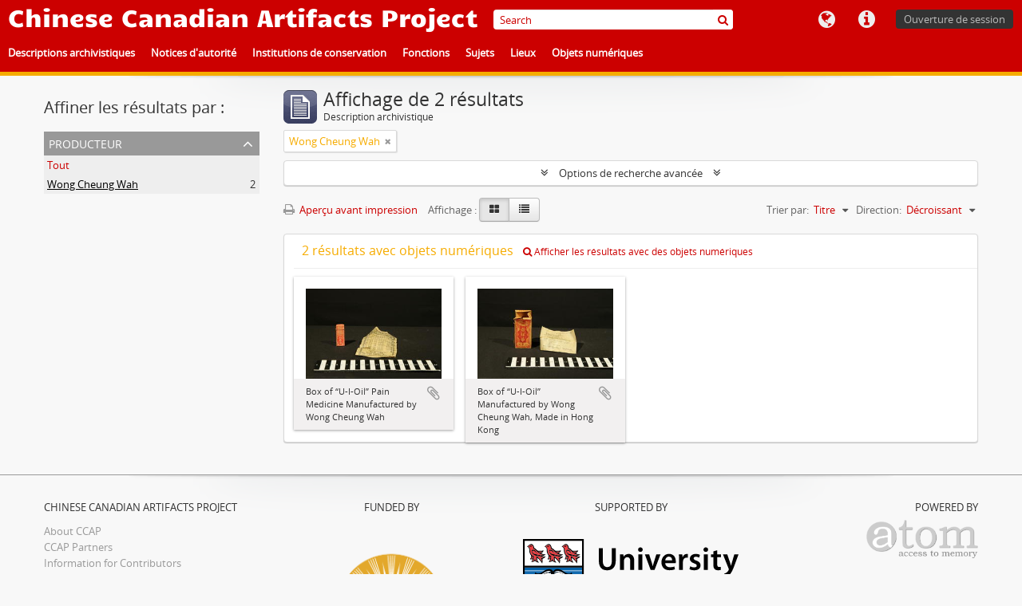

--- FILE ---
content_type: text/html; charset=utf-8
request_url: https://ccap.uvic.ca/index.php/informationobject/browse?view=card&sf_culture=fr&sortDir=desc&levels=&sort=alphabetic&creators=11331&%3Blanguages=en&%3Bamp%3Bcreators=3657&%3Bamp%3Bsort=identifier&%3Bamp%3Bsf_culture=zh&%3Bamp%3Blimit=25&%3Bamp%3BtopLod=0&%3Blimit=25&%3Bsort=alphabetic&%3BtopLod=1&limit=25&topLod=0
body_size: 33092
content:
<!DOCTYPE html>
<html lang="fr" dir="ltr">
  <head>
        <meta http-equiv="Content-Type" content="text/html; charset=utf-8" />
<meta http-equiv="X-Ua-Compatible" content="IE=edge,chrome=1" />
    <meta name="title" content="Chinese Canadian Artifacts Project" />
<meta name="description" content="In association with the B.C. Museums Association" />
<meta name="viewport" content="initial-scale=1.0, user-scalable=no" />
    <title>Chinese Canadian Artifacts Project</title>
    <link rel="shortcut icon" href="/favicon.ico"/>
    <link href="/vendor/jquery-ui/jquery-ui.min.css" media="screen" rel="stylesheet" type="text/css" />
<link media="screen" href="/plugins/arUvicPlugin/css/min.css" rel="stylesheet" type="text/css" />
            <script src="/vendor/jquery.js" type="text/javascript"></script>
<script src="/plugins/sfDrupalPlugin/vendor/drupal/misc/drupal.js" type="text/javascript"></script>
<script src="/vendor/yui/yahoo-dom-event/yahoo-dom-event.js" type="text/javascript"></script>
<script src="/vendor/yui/element/element-min.js" type="text/javascript"></script>
<script src="/vendor/yui/button/button-min.js" type="text/javascript"></script>
<script src="/vendor/modernizr.js" type="text/javascript"></script>
<script src="/vendor/jquery-ui/jquery-ui.min.js" type="text/javascript"></script>
<script src="/vendor/jquery.expander.js" type="text/javascript"></script>
<script src="/vendor/jquery.masonry.js" type="text/javascript"></script>
<script src="/vendor/jquery.imagesloaded.js" type="text/javascript"></script>
<script src="/vendor/bootstrap/js/bootstrap.js" type="text/javascript"></script>
<script src="/vendor/URI.js" type="text/javascript"></script>
<script src="/vendor/meetselva/attrchange.js" type="text/javascript"></script>
<script src="/js/qubit.js" type="text/javascript"></script>
<script src="/js/treeView.js" type="text/javascript"></script>
<script src="/js/clipboard.js" type="text/javascript"></script>
<script src="/vendor/yui/connection/connection-min.js" type="text/javascript"></script>
<script src="/vendor/yui/datasource/datasource-min.js" type="text/javascript"></script>
<script src="/vendor/yui/autocomplete/autocomplete-min.js" type="text/javascript"></script>
<script src="/js/autocomplete.js" type="text/javascript"></script>
<script src="/js/dominion.js" type="text/javascript"></script>
  </head>
  <body class="yui-skin-sam informationobject browse">

    
    


<header>

  <div class="ccap-top-bar">

          <h1 id="site-name">
        <a rel="home" title="Accueil" href="/index.php/"><span>Chinese Canadian Artifacts Project</span></a>      </h1>
    
    <nav>

      
  <div id="user-menu">
    <button class="top-item top-dropdown" data-toggle="dropdown" data-target="#"
      aria-expanded="false">
        Ouverture de session    </button>

    <div class="top-dropdown-container">

      <div class="top-dropdown-arrow">
        <div class="arrow"></div>
      </div>

      <div class="top-dropdown-header">
        <h2>Avez-vous un compte ?</h2>
      </div>

      <div class="top-dropdown-body">

        <form action="/index.php/user/login" method="post">
          <input type="hidden" name="_csrf_token" value="9f7fdf14f69e179062d260e66e999c35" id="csrf_token" /><input type="hidden" name="next" value="http://ccap.uvic.ca/index.php/informationobject/browse?view=card&amp;sf_culture=fr&amp;sortDir=desc&amp;levels=&amp;sort=alphabetic&amp;creators=11331&amp;%3Blanguages=en&amp;%3Bamp%3Bcreators=3657&amp;%3Bamp%3Bsort=identifier&amp;%3Bamp%3Bsf_culture=zh&amp;%3Bamp%3Blimit=25&amp;%3Bamp%3BtopLod=0&amp;%3Blimit=25&amp;%3Bsort=alphabetic&amp;%3BtopLod=1&amp;limit=25&amp;topLod=0" id="next" />
          <div class="form-item form-item-email">
  <label for="email">Courriel <span class="form-required" title="This field is required.">*</span></label>
  <input type="text" name="email" id="email" />
  
</div>

          <div class="form-item form-item-password">
  <label for="password">Mot de passe <span class="form-required" title="This field is required.">*</span></label>
  <input type="password" name="password" autocomplete="off" id="password" />
  
</div>

          <button type="submit">Ouverture de session</button>

        </form>

      </div>

      <div class="top-dropdown-bottom"></div>

    </div>
  </div>


      <div id="quick-links-menu" data-toggle="tooltip" data-title="Liens rapides">

  <button class="top-item" data-toggle="dropdown" data-target="#" aria-expanded="false">Liens rapides</button>

  <div class="top-dropdown-container">

    <div class="top-dropdown-arrow">
      <div class="arrow"></div>
    </div>

    <div class="top-dropdown-header">
      <h2>Liens rapides</h2>
    </div>

    <div class="top-dropdown-body">
      <ul>
                              <li><a href="http://docs.accesstomemory.org/" title="Aide">Aide</a></li>
                        </ul>
    </div>

    <div class="top-dropdown-bottom"></div>

  </div>

</div>

      <div id="language-menu" data-toggle="tooltip" data-title="Langue">

  <button class="top-item" data-toggle="dropdown" data-target="#" aria-expanded="false">Langue</button>

  <div class="top-dropdown-container">

    <div class="top-dropdown-arrow">
      <div class="arrow"></div>
    </div>

    <div class="top-dropdown-header">
      <h2>Langue</h2>
    </div>

    <div class="top-dropdown-body">
      <ul>
                  <li>
            <a href="/index.php/informationobject/browse?sf_culture=en&amp;view=card&amp;sortDir=desc&amp;levels=&amp;sort=alphabetic&amp;creators=11331&amp;%3Blanguages=en&amp;%3Bamp%3Bcreators=3657&amp;%3Bamp%3Bsort=identifier&amp;%3Bamp%3Bsf_culture=zh&amp;%3Bamp%3Blimit=25&amp;%3Bamp%3BtopLod=0&amp;%3Blimit=25&amp;%3Bsort=alphabetic&amp;%3BtopLod=1&amp;limit=25&amp;topLod=0" title="English">English</a>          </li>
                  <li class="active">
            <a href="/index.php/informationobject/browse?sf_culture=fr&amp;view=card&amp;sortDir=desc&amp;levels=&amp;sort=alphabetic&amp;creators=11331&amp;%3Blanguages=en&amp;%3Bamp%3Bcreators=3657&amp;%3Bamp%3Bsort=identifier&amp;%3Bamp%3Bsf_culture=zh&amp;%3Bamp%3Blimit=25&amp;%3Bamp%3BtopLod=0&amp;%3Blimit=25&amp;%3Bsort=alphabetic&amp;%3BtopLod=1&amp;limit=25&amp;topLod=0" title="Français">Français</a>          </li>
                  <li>
            <a href="/index.php/informationobject/browse?sf_culture=zh&amp;view=card&amp;sortDir=desc&amp;levels=&amp;sort=alphabetic&amp;creators=11331&amp;%3Blanguages=en&amp;%3Bamp%3Bcreators=3657&amp;%3Bamp%3Bsort=identifier&amp;%3Bamp%3Bsf_culture=zh&amp;%3Bamp%3Blimit=25&amp;%3Bamp%3BtopLod=0&amp;%3Blimit=25&amp;%3Bsort=alphabetic&amp;%3BtopLod=1&amp;limit=25&amp;topLod=0" title="中文">中文</a>          </li>
              </ul>
    </div>

    <div class="top-dropdown-bottom"></div>

  </div>

</div>

      
    </nav>

    <div id="search-bar">

      <div id="browse-menu">

  <button class="top-item top-dropdown" data-toggle="dropdown" data-target="#" aria-expanded="false">Parcourir</button>

  <div class="top-dropdown-container top-dropdown-container-right">

    <div class="top-dropdown-arrow">
      <div class="arrow"></div>
    </div>

    <div class="top-dropdown-header">
      <h2>Parcourir</h2>
    </div>

    <div class="top-dropdown-body">
      <ul>
        <li class="active leaf" id="node_browseInformationObjects"><a href="/index.php/informationobject/browse" title="Descriptions archivistiques">Descriptions archivistiques</a></li><li class="leaf" id="node_browseActors"><a href="/index.php/actor/browse" title="Notices d&#039;autorité">Notices d&#039;autorité</a></li><li class="leaf" id="node_browseRepositories"><a href="/index.php/repository/browse" title="Institutions de conservation">Institutions de conservation</a></li><li class="leaf" id="node_browseFunctions"><a href="/index.php/function/browse" title="Fonctions">Fonctions</a></li><li class="leaf" id="node_browseSubjects"><a href="/index.php/taxonomy/index/id/35" title="Sujets">Sujets</a></li><li class="leaf" id="node_browsePlaces"><a href="/index.php/taxonomy/index/id/42" title="Lieux">Lieux</a></li><li class="leaf" id="node_browseDigitalObjects"><a href="/index.php/informationobject/browse?view=card&amp;onlyMedia=1&amp;topLod=0" title="Objets numériques">Objets numériques</a></li>      </ul>
    </div>

    <div class="top-dropdown-bottom"></div>

  </div>

</div>

      <div id="search-form-wrapper" role="search">

  <h2>Rechercher</h2>

  <form action="/index.php/informationobject/browse" data-autocomplete="/index.php/search/autocomplete" autocomplete="off">

    <input type="hidden" name="topLod" value="0"/>
    <input type="hidden" name="sort" value="relevance"/>

          <input type="text" name="query" aria-label="Search" value="" placeholder="Search"/>
    
    <button aria-label="Rechercher"></button>

    <div id="search-realm" class="search-popover">

      
        <div>
          <label>
                          <input name="repos" type="radio" value checked="checked" data-placeholder="Rechercher">
                        Recherche générale          </label>
        </div>

        
        
      
      <div class="search-realm-advanced">
        <a href="/index.php/informationobject/browse?showAdvanced=1&topLod=0">
          Recherche avancée&nbsp;&raquo;
        </a>
      </div>

    </div>

  </form>

</div>

    </div>

  </div>

  <div class="ccap-navigation-bar">

      <ul>
                                      <li>
              <a href="/index.php/informationobject/browse">
                Descriptions archivistiques              </a>
            </li>
                      <li>
              <a href="/index.php/actor/browse">
                Notices d&#039;autorité              </a>
            </li>
                      <li>
              <a href="/index.php/repository/browse">
                Institutions de conservation              </a>
            </li>
                      <li>
              <a href="/index.php/function/browse">
                Fonctions              </a>
            </li>
                      <li>
              <a href="/index.php/taxonomy/index/id/35">
                Sujets              </a>
            </li>
                      <li>
              <a href="/index.php/taxonomy/index/id/42">
                Lieux              </a>
            </li>
                      <li>
              <a href="/index.php/informationobject/browse?view=card&onlyMedia=1&topLod=0">
                Objets numériques              </a>
            </li>
                        </ul>

  </div>

  
</header>

    
    <div id="wrapper" class="container" role="main">

              
      <div class="row">

        <div class="span3">

          <div id="sidebar">

            
    <section id="facets">

      <div class="visible-phone facets-header">
        <a class="x-btn btn-wide">
          <i class="fa fa-filter"></i>
          Filtres        </a>
      </div>

      <div class="content">

        
        <h2>Affiner les résultats par :</h2>

          
          
                            
        

<section class="facet open">
  <div class="facet-header">
    <h3><a href="#" aria-expanded="1">Producteur</a></h3>
  </div>

  <div class="facet-body" id="#facet-names">
    <ul>

      
              <li >
          <a title="Tout" href="/index.php/informationobject/browse?view=card&amp;sf_culture=fr&amp;sortDir=desc&amp;levels=&amp;sort=alphabetic&amp;%3Blanguages=en&amp;%3Bamp%3Bcreators=3657&amp;%3Bamp%3Bsort=identifier&amp;%3Bamp%3Bsf_culture=zh&amp;%3Bamp%3Blimit=25&amp;%3Bamp%3BtopLod=0&amp;%3Blimit=25&amp;%3Bsort=alphabetic&amp;%3BtopLod=1&amp;limit=25&amp;topLod=0">Tout</a>        </li>
      
              
        <li class="active">
          <a title="Wong Cheung Wah" href="/index.php/informationobject/browse?creators=11331&amp;view=card&amp;sf_culture=fr&amp;sortDir=desc&amp;levels=&amp;sort=alphabetic&amp;%3Blanguages=en&amp;%3Bamp%3Bcreators=3657&amp;%3Bamp%3Bsort=identifier&amp;%3Bamp%3Bsf_culture=zh&amp;%3Bamp%3Blimit=25&amp;%3Bamp%3BtopLod=0&amp;%3Blimit=25&amp;%3Bsort=alphabetic&amp;%3BtopLod=1&amp;limit=25&amp;topLod=0">Wong Cheung Wah<span>, 2 résultats</span></a>          <span class="facet-count" aria-hidden="true">2</span>
        </li>
      
    </ul>
  </div>
</section>

          
          
          
          
          
          
      </div>

    </section>

  
          </div>

        </div>

        <div class="span9">

          <div id="main-column">

              
  <div class="multiline-header">
    <img alt="" src="/images/icons-large/icon-archival.png" />    <h1 aria-describedby="results-label">
              Affichage de 2 résultats          </h1>
    <span class="sub" id="results-label">Description archivistique</span>
  </div>

            
  <section class="header-options">

    
          <span class="search-filter">
      Wong Cheung Wah    <a href="/index.php/informationobject/browse?view=card&sf_culture=fr&sortDir=desc&levels=&sort=alphabetic&%3Blanguages=en&%3Bamp%3Bcreators=3657&%3Bamp%3Bsort=identifier&%3Bamp%3Bsf_culture=zh&%3Bamp%3Blimit=25&%3Bamp%3BtopLod=0&%3Blimit=25&%3Bsort=alphabetic&%3BtopLod=1&limit=25&topLod=0" class="remove-filter" aria-label="Remove filter"><i aria-hidden="true" class="fa fa-times"></i></a>
</span>
                        
  </section>


            
  <section class="advanced-search-section" role="search"
  aria-label="Advanced Description archivistique">

  <a
    href="#"
    class="advanced-search-toggle "
    aria-expanded="false"
    data-cy="advanced-search-toggle"
  >
    Options de recherche avancée  </a>

  <div class="advanced-search animateNicely"
    style="display: none;">

    <form name="advanced-search-form" method="get" action="/index.php/informationobject/browse">
              <input type="hidden" name="view"
          value="card"/>
              <input type="hidden" name="sort"
          value="alphabetic"/>
              <input type="hidden" name="creators"
          value="11331"/>
      
      <p>Trouver les résultats avec :</p>

      <div class="criteria">

        
          
        
        
        <div class="criterion">

          <select class="boolean" name="so0">
            <option value="and">et</option>
            <option value="or">ou</option>
            <option value="not">sauf</option>
          </select>

          <input class="query" aria-label="Rechercher"
            type="text" placeholder="Rechercher"
            name="sq0"/>

          <span>dans</span>

          <select class="field" name="sf0">
                          <option value="">
                Tous les champs              </option>
                          <option value="title">
                Titre              </option>
                          <option value="archivalHistory">
                Histoire archivistique              </option>
                          <option value="scopeAndContent">
                Portée et contenu              </option>
                          <option value="extentAndMedium">
                Étendue matérielle et support              </option>
                          <option value="subject">
                Mots-clés - Sujets              </option>
                          <option value="name">
                Mots-clés - Noms              </option>
                          <option value="place">
                Mots-clés - Lieux              </option>
                          <option value="genre">
                Mots-clés - Genre              </option>
                          <option value="identifier">
                Identifiant              </option>
                          <option value="referenceCode">
                Cote              </option>
                          <option value="digitalObjectTranscript">
                Texte de l&#039;objet numérique              </option>
                          <option value="creator">
                Producteur              </option>
                          <option value="findingAidTranscript">
                Texte de l&#039;instrument de recherche              </option>
                          <option value="allExceptFindingAidTranscript">
                Tous les champs sauf le texte des instruments de recherche              </option>
                      </select>

          <a href="#" class="delete-criterion"
            aria-label="Delete criterion">
            <i aria-hidden="true" class="fa fa-times"></i>
          </a>

        </div>

        <div class="add-new-criteria">
          <div class="btn-group">
            <a class="btn dropdown-toggle" data-toggle="dropdown" href="#">
              Ajouter de nouveaux critères<span class="caret"></span>
            </a>
            <ul class="dropdown-menu">
              <li><a href="#" id="add-criterion-and">Et</a></li>
              <li><a href="#" id="add-criterion-or">Ou</a></li>
              <li><a href="#" id="add-criterion-not">Non</a></li>
            </ul>
          </div>
        </div>

      </div>

      <p>Limiter les résultats à :</p>

      <div class="criteria">

                  <div class="filter-row">
            <div class="filter">
              <div class="form-item form-item-repos">
  <label for="repos">Dépôt</label>
  <select name="repos" id="repos">
<option value="" selected="selected"></option>
<option value="13165">Barkerville Historic Town</option>
<option value="48113">CFB Esquimalt Naval and Military Museum</option>
<option value="16407">Chilliwack Museum and Archives</option>
<option value="11506">Cowichan Valley Museum and Archives</option>
<option value="5312">Cumberland Museum and Archives</option>
<option value="11041">Esquimalt Municipal Archives</option>
<option value="11508">Kaatza Station Museum and Archives</option>
<option value="14773">Kelowna Museums Society</option>
<option value="16410">Lytton Museum and Archives</option>
<option value="389">Nanaimo Museum</option>
<option value="35149">New Westminster Museums and Archives</option>
<option value="21240">Revelstoke Museum and Archives</option>
<option value="10945">Salt Spring Island Archives</option>
<option value="10947">Sidney Museum and Archives</option>
<option value="14646">Touchstones Nelson Museum of Art and History</option>
<option value="48402">University of Victoria</option>
<option value="20383">Yale Historic Site</option>
</select>
  
</div>
            </div>
          </div>
        
        <div class="filter-row">
          <div class="filter">
            <label for="collection">Description de haut niveau</label>            <select name="collection" class="form-autocomplete" id="collection">

</select>            <input class="list" type="hidden" value="/index.php/informationobject/autocomplete?parent=1&filterDrafts=1"/>
          </div>
        </div>

      </div>

      <p>Filtrer les résultats par :</p>

      <div class="criteria">

        <div class="filter-row triple">

          <div class="filter-left">
            <div class="form-item form-item-levels">
  <label for="levels">Niveau de description</label>
  <select name="levels" id="levels">
<option value="" selected="selected"></option>
<option value="223">Collection</option>
<option value="226">Dossier</option>
<option value="221">Fonds</option>
<option value="285">Partiellement</option>
<option value="227">Pièce</option>
<option value="224">Série organique</option>
<option value="222">Sous-fonds</option>
<option value="225">Sous-série organique</option>
</select>
  
</div>
          </div>

          <div class="filter-center">
            <div class="form-item form-item-onlyMedia">
  <label for="onlyMedia">Objet numérique disponible</label>
  <select name="onlyMedia" id="onlyMedia">
<option value="" selected="selected"></option>
<option value="1">Oui</option>
<option value="0">Non</option>
</select>
  
</div>
          </div>

                      <div class="filter-right">
              <div class="form-item form-item-findingAidStatus">
  <label for="findingAidStatus">Instrument de recherche</label>
  <select name="findingAidStatus" id="findingAidStatus">
<option value="" selected="selected"></option>
<option value="yes">Oui</option>
<option value="no">Non</option>
<option value="generated">Généré</option>
<option value="uploaded">Téléversé</option>
</select>
  
</div>
            </div>
          
        </div>

                  <div class="filter-row">

                          <div class="filter-left">
                <div class="form-item form-item-copyrightStatus">
  <label for="copyrightStatus">Statut des droits d'auteur</label>
  <select name="copyrightStatus" id="copyrightStatus">
<option value="" selected="selected"></option>
<option value="337">Domaine public</option>
<option value="338">Inconnu</option>
<option value="336">Utilisation soumise à copyright</option>
</select>
  
</div>
              </div>
            
                          <div class="filter-right">
                <div class="form-item form-item-materialType">
  <label for="materialType">Dénomination générale des documents</label>
  <select name="materialType" id="materialType">
<option value="" selected="selected"></option>
<option value="261">Dessin d&#039;architecture</option>
<option value="269">Dessin technique</option>
<option value="262">Document cartographique</option>
<option value="263">Document iconographique</option>
<option value="267">Document philatélique</option>
<option value="268">Document sonore</option>
<option value="270">Document textuel</option>
<option value="264">Images en mouvement</option>
<option value="266">Objet</option>
<option value="265">Supports multiples</option>
</select>
  
</div>
              </div>
            
          </div>
        
        <div class="filter-row">

          <div class="lod-filter">
            <label>
              <input type="radio" name="topLod" value="1">
              Descriptions de haut niveau            </label>
            <label>
              <input type="radio" name="topLod" value="0" checked>
              Toutes les descriptions            </label>
          </div>

        </div>

      </div>

      <p>Filtrer par dates :</p>

      <div class="criteria">

        <div class="filter-row">

          <div class="start-date">
            <div class="form-item form-item-startDate">
  <label for="startDate">Début</label>
  <input placeholder="YYYY-MM-DD" type="text" name="startDate" id="startDate" />
  
</div>
          </div>

          <div class="end-date">
            <div class="form-item form-item-endDate">
  <label for="endDate">Fin</label>
  <input placeholder="YYYY-MM-DD" type="text" name="endDate" id="endDate" />
  
</div>
          </div>

          <div class="date-type">
            <label>
              <input type="radio" name="rangeType" value="inclusive" checked>
              Chevauchement            </label>
            <label>
              <input type="radio" name="rangeType" value="exact">
              Exact            </label>
          </div>

          <a href="#" class="date-range-help-icon" aria-expanded="false"
            aria-label="Aide">
            <i aria-hidden="true" class="fa fa-question-circle"></i>
          </a>

        </div>

        <div class="alert alert-info date-range-help animateNicely">
          Use these options to specify how the date range returns results. "Exact" means
that the start and end dates of descriptions returned must fall entirely within
the date range entered. "Overlapping" means that any description whose start or
end dates touch or overlap the target date range will be returned.        </div>

      </div>

      <section class="actions">
        <input type="submit" class="c-btn c-btn-submit"
          value="Rechercher"/>
        <input type="button" class="reset c-btn c-btn-delete"
          value="Réinitialiser"/>
      </section>

    </form>

  </div>

</section>

  
    <section class="browse-options">
      <a  href="/index.php/informationobject/browse?view=card&sf_culture=fr&sortDir=desc&levels=&sort=alphabetic&creators=11331&%3Blanguages=en&%3Bamp%3Bcreators=3657&%3Bamp%3Bsort=identifier&%3Bamp%3Bsf_culture=zh&%3Bamp%3Blimit=25&%3Bamp%3BtopLod=0&%3Blimit=25&%3Bsort=alphabetic&%3BtopLod=1&limit=25&topLod=0&media=print">
  <i class="fa fa-print"></i>
  Aperçu avant impression</a>

      
      
      <span>
        <span class="view-header-label">Affichage :</span>

<div class="btn-group">
  <a class="btn fa fa-th-large active" aria-label="Card view" href="/index.php/informationobject/browse?view=card&amp;sf_culture=fr&amp;sortDir=desc&amp;levels=&amp;sort=alphabetic&amp;creators=11331&amp;%3Blanguages=en&amp;%3Bamp%3Bcreators=3657&amp;%3Bamp%3Bsort=identifier&amp;%3Bamp%3Bsf_culture=zh&amp;%3Bamp%3Blimit=25&amp;%3Bamp%3BtopLod=0&amp;%3Blimit=25&amp;%3Bsort=alphabetic&amp;%3BtopLod=1&amp;limit=25&amp;topLod=0" title=" "> </a>
  <a class="btn fa fa-list " aria-label="Table view" href="/index.php/informationobject/browse?view=table&amp;sf_culture=fr&amp;sortDir=desc&amp;levels=&amp;sort=alphabetic&amp;creators=11331&amp;%3Blanguages=en&amp;%3Bamp%3Bcreators=3657&amp;%3Bamp%3Bsort=identifier&amp;%3Bamp%3Bsf_culture=zh&amp;%3Bamp%3Blimit=25&amp;%3Bamp%3BtopLod=0&amp;%3Blimit=25&amp;%3Bsort=alphabetic&amp;%3BtopLod=1&amp;limit=25&amp;topLod=0" title=" "> </a></div>
      </span>

      <div class="pickers">
        <div id="sort-header">
  <div class="sort-options">

    <label>Trier par:</label>

    <div class="dropdown">

      <div class="dropdown-selected">
                                  <span>Titre</span>
                  
      </div>

      <ul class="dropdown-options">

        <span class="pointer"></span>

                  <li>
                        <a href="/index.php/informationobject/browse?sort=lastUpdated&view=card&sf_culture=fr&sortDir=desc&levels=&creators=11331&%3Blanguages=en&%3Bamp%3Bcreators=3657&%3Bamp%3Bsort=identifier&%3Bamp%3Bsf_culture=zh&%3Bamp%3Blimit=25&%3Bamp%3BtopLod=0&%3Blimit=25&%3Bsort=alphabetic&%3BtopLod=1&limit=25&topLod=0" data-order="lastUpdated">
              <span>Date modifiée</span>
            </a>
          </li>
                  <li>
                        <a href="/index.php/informationobject/browse?sort=relevance&view=card&sf_culture=fr&sortDir=desc&levels=&creators=11331&%3Blanguages=en&%3Bamp%3Bcreators=3657&%3Bamp%3Bsort=identifier&%3Bamp%3Bsf_culture=zh&%3Bamp%3Blimit=25&%3Bamp%3BtopLod=0&%3Blimit=25&%3Bsort=alphabetic&%3BtopLod=1&limit=25&topLod=0" data-order="relevance">
              <span>Pertinence</span>
            </a>
          </li>
                  <li>
                        <a href="/index.php/informationobject/browse?sort=identifier&view=card&sf_culture=fr&sortDir=desc&levels=&creators=11331&%3Blanguages=en&%3Bamp%3Bcreators=3657&%3Bamp%3Bsort=identifier&%3Bamp%3Bsf_culture=zh&%3Bamp%3Blimit=25&%3Bamp%3BtopLod=0&%3Blimit=25&%3Bsort=alphabetic&%3BtopLod=1&limit=25&topLod=0" data-order="identifier">
              <span>Identifiant</span>
            </a>
          </li>
                  <li>
                        <a href="/index.php/informationobject/browse?sort=referenceCode&view=card&sf_culture=fr&sortDir=desc&levels=&creators=11331&%3Blanguages=en&%3Bamp%3Bcreators=3657&%3Bamp%3Bsort=identifier&%3Bamp%3Bsf_culture=zh&%3Bamp%3Blimit=25&%3Bamp%3BtopLod=0&%3Blimit=25&%3Bsort=alphabetic&%3BtopLod=1&limit=25&topLod=0" data-order="referenceCode">
              <span>Cote</span>
            </a>
          </li>
                  <li>
                        <a href="/index.php/informationobject/browse?sort=startDate&view=card&sf_culture=fr&sortDir=desc&levels=&creators=11331&%3Blanguages=en&%3Bamp%3Bcreators=3657&%3Bamp%3Bsort=identifier&%3Bamp%3Bsf_culture=zh&%3Bamp%3Blimit=25&%3Bamp%3BtopLod=0&%3Blimit=25&%3Bsort=alphabetic&%3BtopLod=1&limit=25&topLod=0" data-order="startDate">
              <span>Date de début</span>
            </a>
          </li>
                  <li>
                        <a href="/index.php/informationobject/browse?sort=endDate&view=card&sf_culture=fr&sortDir=desc&levels=&creators=11331&%3Blanguages=en&%3Bamp%3Bcreators=3657&%3Bamp%3Bsort=identifier&%3Bamp%3Bsf_culture=zh&%3Bamp%3Blimit=25&%3Bamp%3BtopLod=0&%3Blimit=25&%3Bsort=alphabetic&%3BtopLod=1&limit=25&topLod=0" data-order="endDate">
              <span>Date de fin</span>
            </a>
          </li>
              </ul>
    </div>
  </div>
</div>

<div id="sort-header">
  <div class="sort-options">

    <label>Direction:</label>

    <div class="dropdown">

      <div class="dropdown-selected">
                                  <span>Décroissant</span>
                  
      </div>

      <ul class="dropdown-options">

        <span class="pointer"></span>

                  <li>
                        <a href="/index.php/informationobject/browse?sortDir=asc&view=card&sf_culture=fr&levels=&sort=alphabetic&creators=11331&%3Blanguages=en&%3Bamp%3Bcreators=3657&%3Bamp%3Bsort=identifier&%3Bamp%3Bsf_culture=zh&%3Bamp%3Blimit=25&%3Bamp%3BtopLod=0&%3Blimit=25&%3Bsort=alphabetic&%3BtopLod=1&limit=25&topLod=0" data-order="asc">
              <span>Croissant</span>
            </a>
          </li>
              </ul>
    </div>
  </div>
</div>
      </div>
    </section>

    <div id="content" class="browse-content">
              <div class="search-result media-summary">
          <p>
            2 résultats avec objets numériques                                    <a href="/index.php/informationobject/browse?view=card&sf_culture=fr&sortDir=desc&levels=&sort=alphabetic&creators=11331&%3Blanguages=en&%3Bamp%3Bcreators=3657&%3Bamp%3Bsort=identifier&%3Bamp%3Bsf_culture=zh&%3Bamp%3Blimit=25&%3Bamp%3BtopLod=0&%3Blimit=25&%3Bsort=alphabetic&%3BtopLod=1&limit=25&topLod=0&onlyMedia=1">
              <i class="fa fa-search"></i>
              Afficher les résultats avec des objets numériques            </a>
          </p>
        </div>
      
              
<section class="masonry browse-masonry">

          
    
      <div class="brick">

        
          <a href="/index.php/box-of-u-i-oil-pain-medicine-manufactured-by-wong-cheung-wah" title=""><img alt="Box of “U-I-Oil” Pain Medicine Manufactured by Wong Cheung Wah" src="/uploads/r/cumberland-museum-and-archives/1/4/d/14d3eff7c9ab68bd5d751c2d5f9b072686d3ba12dd04dd8dab9cc3c9dcdb8f1c/995_142.jpg" /></a>
        
    
        <div class="bottom">
          <button class="clipboard repository-or-digital-obj-browse"
  data-clipboard-slug="box-of-u-i-oil-pain-medicine-manufactured-by-wong-cheung-wah"
  data-clipboard-type="informationObject"
  data-toggle="tooltip"  data-title="Ajouter au presse-papier"
  data-alt-title="Retirer du presse-papier">
  Ajouter au presse-papier</button>
Box of “U-I-Oil” Pain Medicine Manufactured by Wong Cheung Wah        </div>

      </div>
          
    
      <div class="brick">

        
          <a href="/index.php/box-of-u-i-oil-manufactured-by-wong-cheung-wah-made-in-hong-kong" title=""><img alt="Box of “U-I-Oil” Manufactured by Wong Cheung Wah, Made in Hong Kong" src="/uploads/r/cumberland-museum-and-archives/c/9/3/c9333444764e4531d74d5df71fc25b32d7bb2477ee6ddcfa306cedf27cd05598/995_142.jpg" /></a>
        
    
        <div class="bottom">
          <button class="clipboard repository-or-digital-obj-browse"
  data-clipboard-slug="box-of-u-i-oil-manufactured-by-wong-cheung-wah-made-in-hong-kong"
  data-clipboard-type="informationObject"
  data-toggle="tooltip"  data-title="Ajouter au presse-papier"
  data-alt-title="Retirer du presse-papier">
  Ajouter au presse-papier</button>
Box of “U-I-Oil” Manufactured by Wong Cheung Wah, Made in Hong Kong        </div>

      </div>
  
</section>
          </div>

  

                  
          </div>

        </div>

      </div>

    </div>

    
    <footer>

  <div class="container">

    <div class="row">

      <div class="span3">
        <h5>Chinese Canadian Artifacts Project</h5>
        <ul>
          <li><a href="https://ccap.uvic.ca/index.php/about">About CCAP</a></li>
          <li><a href="https://ccap.uvic.ca/index.php/repository/browse">CCAP Partners</a></li>
          <li><a href="https://ccap.uvic.ca/index.php/contrib">Information for Contributors</a></li>
        </ul>
      </div>

      <div class="span3 center">
        <h5>Funded by</h5>
        <img id="bc" src="/plugins/arUvicPlugin/images/bc.png" />      </div>

      <div class="span3 center">
        <h5>Supported by</h5>
        <img src="/plugins/arUvicPlugin/images/uvic.svg" />        <img src="/plugins/arUvicPlugin/images/bcma.png" />      </div>

      <div class="span3 right">
        <h5>Powered by</h5>
        <a href="http://www.accesstomemory.org"><img id="atom-logo" src="/plugins/arUvicPlugin/images/atom-logo.png" /></a>
      </div>

    </div>

    
    
  </div>

</footer>

  </body>
</html>
